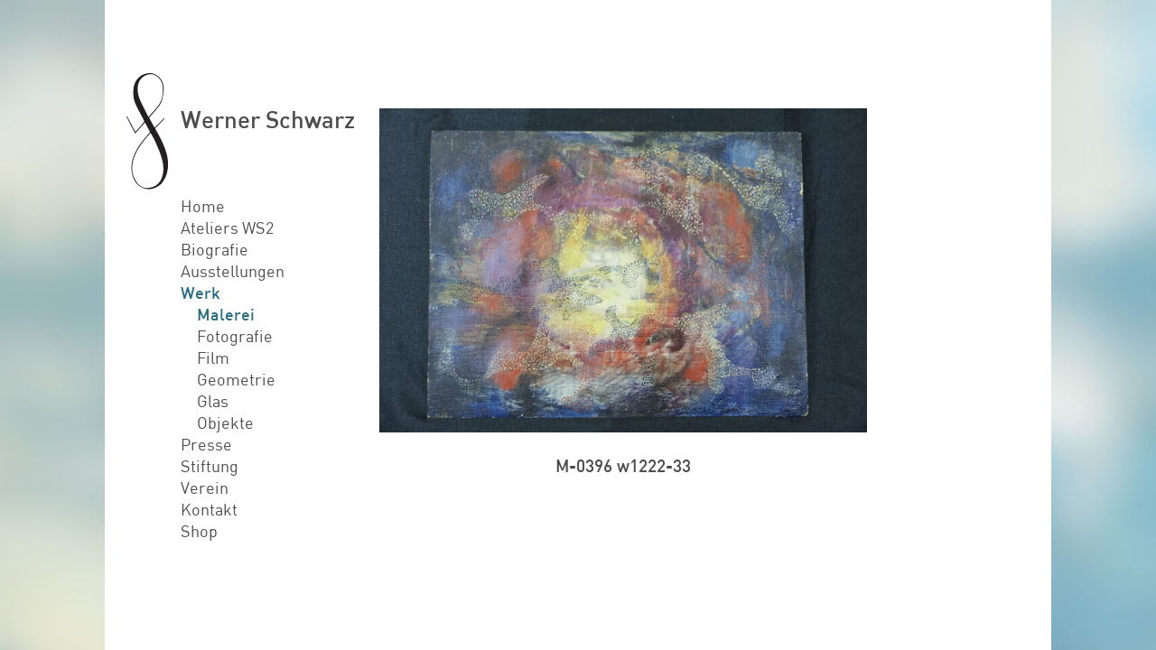

--- FILE ---
content_type: text/html; charset=UTF-8
request_url: https://www.wernerschwarz.ch/werke/malerei/w1222-33
body_size: 3532
content:
<!DOCTYPE html>
<html lang="de-CH">
<!--
Webdevelopement by outline4.ch

      .@@@@@.   .@@@@@.
      @@@@@@@:.:@@@@@@@
      @@@@:':@@@:':@@@@
      '@@@:  '@'  :@@@'
       '@@@.  '  .@@@'
        '@@@.   .@@@'
         '@@@. .@@@'
           "@@.@@"
            "@@@"
             '@'
              '
-->
<head>
					<meta name="viewport" content="width=device-width, initial-scale=1, maximum-scale=1">
	<link rel="home" href="https://www.wernerschwarz.ch/" />

	<link rel="apple-touch-icon" sizes="180x180" href="/apple-touch-icon.png">
	<link rel="icon" type="image/png" sizes="32x32" href="/favicon-32x32.png">
	<link rel="icon" type="image/png" sizes="16x16" href="/favicon-16x16.png">
	<link rel="manifest" href="/site.webmanifest">
	<link rel="mask-icon" href="/safari-pinned-tab.svg" color="#5bbad5">
	<meta name="msapplication-TileColor" content="#2d89ef">
	<meta name="theme-color" content="#ffffff">

				
	<!-- injected Css Files or Styles should go here -->
 	<title>Stiftung Werner Schwarz | M-0396 W1222-33</title><meta name="generator" content="SEOmatic">
<meta name="description" content="Webseite der Stiftung Werner Schwarz.
Künstler aus Köniz Schweiz. Malerei, Glaskunst, Fotografie, Film">
<meta name="referrer" content="no-referrer-when-downgrade">
<meta name="robots" content="all">
<meta content="de_CH" property="og:locale">
<meta content="Stiftung Werner Schwarz" property="og:site_name">
<meta content="website" property="og:type">
<meta content="https://www.wernerschwarz.ch/werke/malerei/w1222-33" property="og:url">
<meta content="M-0396 W1222-33" property="og:title">
<meta content="Webseite der Stiftung Werner Schwarz.
Künstler aus Köniz Schweiz. Malerei, Glaskunst, Fotografie, Film" property="og:description">
<meta content="Stiftung Werner Schwarz" property="og:image:alt">
<meta name="twitter:card" content="summary_large_image">
<meta name="twitter:creator" content="@">
<meta name="twitter:title" content="M-0396 W1222-33">
<meta name="twitter:description" content="Webseite der Stiftung Werner Schwarz.
Künstler aus Köniz Schweiz. Malerei, Glaskunst, Fotografie, Film">
<meta name="twitter:image:alt" content="Stiftung Werner Schwarz">
<link href="https://www.wernerschwarz.ch/werke/malerei/w1222-33" rel="canonical">
<link href="https://www.wernerschwarz.ch" rel="home">
<link type="text/plain" href="https://www.wernerschwarz.ch/humans.txt" rel="author">
 	 	<!-- Colorbox -->
<link type="text/css" media="screen" rel="stylesheet" href="/assets/javascripts/colorbox/colorbox.css" />
<!--
	sidr
	(minimum styles necessairy)
-->
<link rel="stylesheet" media="screen" href="/assets/javascripts/sidr/stylesheets/jquery.sidr.custom.css?v=1.0">

	<!-- USER styles -->
	<link rel="stylesheet" media="screen" href="/assets/scss/styles.css?v=2.8" />
	<!-- Print styles -->
	<link rel="stylesheet" media="print" href="/assets/scss/print.css?v=2.8" />

</head>
<body id="werke" class="de-CH">

<div id="page_wrapper" class="page_width">

	<div id="print_header">
		<div id="print_logo"><img src="/assets/images/wernerschwarz-logo.svg" alt="Logo Stiftung Werner Schwarz | Bern Schweiz" /></div>
		<div id="print_claim">
			<p>
				<b>Stiftung Werner Schwarz</b><br />
				Fuchsweg 15<br />
				3097 Liebefeld<br /><br />
				stiftung@wernerschwarz.ch
			</p>

		</div>
	</div>
	<div id="mobile_header">

		<div id="mobile_claim">
			<p class="claim"><a href="/">Werner Schwarz</a></p>
		</div>

		<div id="hamburger_container">
			<a id="hamburger"></a>
		</div>

		<div id="mobile_nav">
			<ul>
									<li>
						<a class="main_nav_item
																					"
							href="https://www.wernerschwarz.ch/"
						>
							Home
						</a>
						
																	</li>
									<li>
						<a class="main_nav_item
																					"
							href="https://www.wernerschwarz.ch/ateliers-wernerschwarz"
						>
							Ateliers WS2
						</a>
						
																			<ul>
													<li>
						<a class="main_nav_item
																					"
							href="https://www.wernerschwarz.ch/ateliers-wernerschwarz/ausgangslage"
						>
							Ausgangslage
						</a>
						
																	</li>
									<li>
						<a class="main_nav_item
																					"
							href="https://www.wernerschwarz.ch/ateliers-wernerschwarz/vision"
						>
							Vision
						</a>
						
																	</li>
									<li>
						<a class="main_nav_item
																					"
							href="https://www.wernerschwarz.ch/ateliers-wernerschwarz/mitarbeit"
						>
							Mitarbeit
						</a>
						
																	</li>
									<li>
						<a class="main_nav_item
																					"
							href="https://www.wernerschwarz.ch/ateliers-wernerschwarz/spenden"
						>
							Spenden
						</a>
						
																	</li>
											</ul>
											</li>
									<li>
						<a class="main_nav_item
																					"
							href="https://www.wernerschwarz.ch/biografie"
						>
							Biografie
						</a>
						
																	</li>
									<li>
						<a class="main_nav_item
																					"
							href="https://www.wernerschwarz.ch/ausstellungen"
						>
							Ausstellungen
						</a>
						
																	</li>
									<li>
						<a class="main_nav_item
							 here														"
							href="https://www.wernerschwarz.ch/werke"
						>
							Werk
						</a>
						
																			<ul>
													<li>
						<a class="main_nav_item
							 here														"
							href="https://www.wernerschwarz.ch/werke/malerei"
						>
							Malerei
						</a>
						
																	</li>
									<li>
						<a class="main_nav_item
							 here														"
							href="https://www.wernerschwarz.ch/werke/fotografie"
						>
							Fotografie
						</a>
						
																	</li>
									<li>
						<a class="main_nav_item
							 here														"
							href="https://www.wernerschwarz.ch/werke/film"
						>
							Film
						</a>
						
																	</li>
									<li>
						<a class="main_nav_item
							 here														"
							href="https://www.wernerschwarz.ch/werke/geometrie"
						>
							Geometrie
						</a>
						
																	</li>
									<li>
						<a class="main_nav_item
							 here														"
							href="https://www.wernerschwarz.ch/werke/glas"
						>
							Glas
						</a>
						
																	</li>
									<li>
						<a class="main_nav_item
							 here														"
							href="https://www.wernerschwarz.ch/werke/objekte"
						>
							Objekte
						</a>
						
																	</li>
											</ul>
											</li>
									<li>
						<a class="main_nav_item
																					"
							href="https://www.wernerschwarz.ch/presse"
						>
							Presse
						</a>
						
																	</li>
									<li>
						<a class="main_nav_item
																					"
							href="https://www.wernerschwarz.ch/stiftung"
						>
							Stiftung
						</a>
						
																	</li>
									<li>
						<a class="main_nav_item
																					"
							href="https://www.wernerschwarz.ch/verein"
						>
							Verein
						</a>
						
																	</li>
									<li>
						<a class="main_nav_item
																					"
							href="https://www.wernerschwarz.ch/kontakt"
						>
							Kontakt
						</a>
						
																	</li>
									<li>
						<a class="main_nav_item
																					"
							href="https://www.wernerschwarz.ch/shop"
						>
							Shop
						</a>
						
																	</li>
							</ul>
		</div>
	</div>
		<div id="logo_container">
		<!--
			logo
		-->
		<div id="logo_fixed">
			<div id="logo">
				<a href="https://www.wernerschwarz.ch/"><img src="/assets/images/wernerschwarz-logo.svg" width="48" height="134" alt="Logo Stiftung Werner Schwarz | Bern Schweiz" /></a>
			</div>
		</div>
	</div>
	<div id="main_nav_container">
		<div id="main_nav_fixed">
			<p class="claim"><a href="/">Werner Schwarz</a></p>
			<!--

				main navigation

			-->
			<div id="main_nav">
			<nav id="mobile_main_nav">
				<ul>
											<li>
							<a class="main_nav_item" href="https://www.wernerschwarz.ch/">Home</a>
													</li>
											<li>
							<a class="main_nav_item" href="https://www.wernerschwarz.ch/ateliers-wernerschwarz">Ateliers WS2</a>
															<ul>
															<li>
							<a class="main_nav_item" href="https://www.wernerschwarz.ch/ateliers-wernerschwarz/ausgangslage">Ausgangslage</a>
													</li>
											<li>
							<a class="main_nav_item" href="https://www.wernerschwarz.ch/ateliers-wernerschwarz/vision">Vision</a>
													</li>
											<li>
							<a class="main_nav_item" href="https://www.wernerschwarz.ch/ateliers-wernerschwarz/mitarbeit">Mitarbeit</a>
													</li>
											<li>
							<a class="main_nav_item" href="https://www.wernerschwarz.ch/ateliers-wernerschwarz/spenden">Spenden</a>
													</li>
													</ul>
													</li>
											<li>
							<a class="main_nav_item" href="https://www.wernerschwarz.ch/biografie">Biografie</a>
													</li>
											<li>
							<a class="main_nav_item" href="https://www.wernerschwarz.ch/ausstellungen">Ausstellungen</a>
													</li>
											<li>
							<a class="main_nav_item here" href="https://www.wernerschwarz.ch/werke">Werk</a>
															<ul>
															<li>
							<a class="main_nav_item here" href="https://www.wernerschwarz.ch/werke/malerei">Malerei</a>
													</li>
											<li>
							<a class="main_nav_item" href="https://www.wernerschwarz.ch/werke/fotografie">Fotografie</a>
													</li>
											<li>
							<a class="main_nav_item" href="https://www.wernerschwarz.ch/werke/film">Film</a>
													</li>
											<li>
							<a class="main_nav_item" href="https://www.wernerschwarz.ch/werke/geometrie">Geometrie</a>
													</li>
											<li>
							<a class="main_nav_item" href="https://www.wernerschwarz.ch/werke/glas">Glas</a>
													</li>
											<li>
							<a class="main_nav_item" href="https://www.wernerschwarz.ch/werke/objekte">Objekte</a>
													</li>
													</ul>
													</li>
											<li>
							<a class="main_nav_item" href="https://www.wernerschwarz.ch/presse">Presse</a>
													</li>
											<li>
							<a class="main_nav_item" href="https://www.wernerschwarz.ch/stiftung">Stiftung</a>
													</li>
											<li>
							<a class="main_nav_item" href="https://www.wernerschwarz.ch/verein">Verein</a>
													</li>
											<li>
							<a class="main_nav_item" href="https://www.wernerschwarz.ch/kontakt">Kontakt</a>
													</li>
											<li>
							<a class="main_nav_item" href="https://www.wernerschwarz.ch/shop">Shop</a>
													</li>
									</ul>
			</nav>
			</div>
		</div>
	</div>
	<div id="content_container">
								
	<div id="objekt_entry">
																											<figure class="margin_btm">
												<img src="https://www.wernerschwarz.ch/dokumente/bilder/Objekte/w1222-33/_720xAUTO_crop_center-center_none/20168/M-0396-1.jpg" class="img_full_width img-3-4" width="720" height="479" alt="M 0396 1 Stiftung Werner Schwarz | Bern Schweiz" />
									</figure>
									 <div class="description_container">
			<div class="prev_entry">
									&nbsp;
							</div>
			<div class="entry_description main_format">
				<h1>M-0396 w1222-33</h1>
				
			</div>
			<div class="next_entry">
									&nbsp;
							</div>
		</div>
								

				
					</div>
	</div>

</div><!-- end #content_container -->


<!-- jQuery -->
<script src="/assets/javascripts/jquery-2.2.4.min.js"></script>
<!-- Sticky -->
<script src="/assets/javascripts/sticky/jquery.sticky.js"></script>
<!-- Colorbox -->
<script src="/assets/javascripts/colorbox/jquery.colorbox-min.js"></script>
<!-- Validate Forms -->
<script src="/assets/javascripts/validate/jquery.validate.min.js"></script>
<!-- Collapser -->
<script src="/assets/javascripts/collapse/jquery.collapse.js"></script>
<script src="/assets/javascripts/collapse/jquery.collapse_storage.js"></script>

<script>
	$(document).ready(function(){

		// Open external links in new window
		$('a')
		.filter('[href^="http"], [href^="//"]')
		.not('[href*="' + window.location.host + '"]')
		.attr('rel', 'noopener noreferrer')
		.attr('target', '_blank');

		// MOBILE NAVIGATION
		$("#hamburger").click(function () {
			$("#mobile_nav, #hamburger, #page_wrapper").toggleClass("open");
		});

				
		//assign the ColorBox event to elements
		$(".modalbox_edit").colorbox({ overlayClose:false, opacity:0.5, width:"90%", height:"90%", iframe:true, close:"Schliessen und Neuladen", onClosed:function(){location.reload();}});
		$(".modalbox_zoom").colorbox({ opacity:0.5, maxWidth:"90%", maxHeight:"90%", scalePhotos: true, close:"Schliessen"});
		$(".modalbox_popup").colorbox({ opacity:0.5, width:"100%", height:"85%", iframe:true, close:"Schliessen"});
		$("a.album").colorbox({slideshow:true, rel:"album", slideshowAuto:false, maxWidth:"90%", maxHeight:"90%", scalePhotos: true, current:"{current}/{total}", close:"Schliessen", slideshowStop:"Stop", slideshowStart:"Start", slideshowSpeed:5000, previous:"&larr;", next:"&rarr;"});
		$("a[rel^='slideshow']").colorbox({slideshow:true, slideshowAuto:false, maxWidth:"95%", maxHeight:"95%", scalePhotos: true, current:"{current}/{total}", close:"Schliessen", slideshowStop:"Stop", slideshowStart:"Start", slideshowSpeed:4000, previous:"&larr;", next:"&rarr;"});

	});

</script>
<!-- injected Js Files or Code should go here -->
<script type="application/ld+json">{"@context":"http://schema.org","@graph":[{"@type":"WebPage","author":{"@id":"https://www.wernerschwarz.ch#identity"},"copyrightHolder":{"@id":"https://www.wernerschwarz.ch#identity"},"copyrightYear":"2021","creator":{"@id":"https://outline4.ch/#creator"},"dateCreated":"2021-12-13T09:47:37+01:00","dateModified":"2021-12-13T09:51:11+01:00","datePublished":"2021-12-13T09:51:00+01:00","description":"Webseite der Stiftung Werner Schwarz.\r\nKünstler aus Köniz Schweiz. Malerei, Glaskunst, Fotografie, Film","headline":"M-0396 W1222-33","inLanguage":"de-ch","mainEntityOfPage":"https://www.wernerschwarz.ch/werke/malerei/w1222-33","name":"M-0396 W1222-33","publisher":{"@id":"https://outline4.ch/#creator"},"url":"https://www.wernerschwarz.ch/werke/malerei/w1222-33"},{"@id":"https://www.wernerschwarz.ch#identity","@type":"DataCatalog","description":"Die Stiftung Werner Schwarz wurde nach dem Tod des Künstlers im Jahre 1994 gegründet. Ihr Zweck ist es, das künstlerische Schaffen und das Gedankengut von Werner Schwarz zu erhalten und bekannt zu machen.\n\nDie Sammlung der Stiftung umfasst das Hauptwerk des Künstlers an Gemälden, Ölkreidezeichnungen, Glasarbeiten, Zeichnungen, Filmen, Modellen zu seiner Form-Raum-Farbe-Theorie u.a.","image":{"@type":"ImageObject","height":"976","url":"https://www.wernerschwarz.ch/dokumente/bilder/SEO/ws_movie_web_2018-690.jpg","width":"690"},"inLanguage":"de-ch","name":"Stiftung Werner Schwarz","url":"https://www.wernerschwarz.ch"},{"@id":"https://outline4.ch/#creator","@type":"ProfessionalService","address":{"@type":"PostalAddress","addressCountry":"CH","addressLocality":"Bern","addressRegion":"BE","postalCode":"3011","streetAddress":"Mattenenge 4"},"alternateName":"Stefan Arnold","description":"Unser Webdesign Team aus Bern (Schweiz) erstellt schöne, benutzerfreundliche, responsive Webseiten","email":"info@outline4.ch","geo":{"@type":"GeoCoordinates","latitude":"46.9491474","longitude":"7.4576752"},"image":{"@type":"ImageObject","height":"2424","url":"https://www.wernerschwarz.ch/dokumente/bilder/SEO/outline4-office.jpg","width":"7632"},"logo":{"@type":"ImageObject","height":"60","url":"https://www.wernerschwarz.ch/dokumente/bilder/SEO/_600x60_fit_center-center_82_none/13467/outline4-office.png?mtime=1723573838","width":"189"},"name":"outline4","priceRange":"$$","telephone":"+41 31 311 81 91","url":"https://outline4.ch"},{"@type":"BreadcrumbList","description":"Breadcrumbs list","itemListElement":[{"@type":"ListItem","item":"https://www.wernerschwarz.ch","name":"Home","position":1},{"@type":"ListItem","item":"https://www.wernerschwarz.ch/werke","name":"Werk","position":2},{"@type":"ListItem","item":"https://www.wernerschwarz.ch/werke/malerei","name":"Malerei","position":3},{"@type":"ListItem","item":"https://www.wernerschwarz.ch/werke/malerei/w1222-33","name":"M-0396 W1222-33","position":4}],"name":"Breadcrumbs"}]}</script>

</body>
</html>


--- FILE ---
content_type: text/css
request_url: https://www.wernerschwarz.ch/assets/javascripts/sidr/stylesheets/jquery.sidr.custom.css?v=1.0
body_size: -61
content:
.sidr {
  display: block;
  position: fixed;
  top: 0;
  height: 100%;
  z-index: 999999;
  width: 100%;
  overflow-x: hidden;
  overflow-y: auto;
  background: rgba(248, 248, 248, 0.98);
  color: #333;
  border-right: 1px solid black;
/*   box-shadow: 10px 0 -2px 5px #ebebeb inset; */
  padding: 20px;
}

.sidr .sidr-inner {

}

.sidr.right {
  left: auto;
  right: -100%;
}

.sidr.left {
  left: -100%;
  right: auto;
}



--- FILE ---
content_type: text/css
request_url: https://www.wernerschwarz.ch/assets/scss/styles.css?v=2.8
body_size: 7129
content:
@charset "UTF-8";
/*********************************************************************************************************************

											STYLES BY:


____________________________________________/\\\\\\__________________________________________________/\\\____
 ___________________________________________\////\\\________________________________________________/\\\\\____
  _________________________________/\\\_________\/\\\_____/\\\_____________________________________/\\\/\\\____
   _____/\\\\\_____/\\\____/\\\__/\\\\\\\\\\\____\/\\\____\///___/\\/\\\\\\_______/\\\\\\\\_______/\\\/\/\\\____
    ___/\\\///\\\__\/\\\___\/\\\_\////\\\////_____\/\\\_____/\\\_\/\\\////\\\____/\\\/////\\\____/\\\/__\/\\\____
     __/\\\__\//\\\_\/\\\___\/\\\____\/\\\_________\/\\\____\/\\\_\/\\\__\//\\\__/\\\\\\\\\\\___/\\\\\\\\\\\\\\\\_
      _\//\\\__/\\\__\/\\\___\/\\\____\/\\\_/\\_____\/\\\____\/\\\_\/\\\___\/\\\_\//\\///////___\///////////\\\//__
       __\///\\\\\/___\//\\\\\\\\\_____\//\\\\\____/\\\\\\\\\_\/\\\_\/\\\___\/\\\__\//\\\\\\\\\\___________\/\\\____
        ____\/////______\/////////_______\/////____\/////////__\///__\///____\///____\//////////____________\///_____



**************************************************************************************************************************************/
/*!
Pure v0.6.0
Copyright 2014 Yahoo! Inc. All rights reserved.
Licensed under the BSD License.
https://github.com/yahoo/pure/blob/master/LICENSE.md
*/
/*!
normalize.css v^3.0 | MIT License | git.io/normalize
Copyright (c) Nicolas Gallagher and Jonathan Neal
*/
/*! normalize.css v3.0.2 | MIT License | git.io/normalize */
/**
 * 1. Set default font family to sans-serif.
 * 2. Prevent iOS text size adjust after orientation change, without disabling
 *    user zoom.
 */
html {
  -ms-text-size-adjust: 100%; /* 2 */
  -webkit-text-size-adjust: 100%; /* 2 */
}

/**
 * Remove default margin.
 */
*, *:before, *:after {
  -moz-box-sizing: border-box; /* Firefox 1, probably can drop this */
  -webkit-box-sizing: border-box; /* Safari 3-4, also probably droppable */
  box-sizing: border-box; /* Everything else */
  margin: 0;
  padding: 0;
}

/* HTML5 display definitions
   ========================================================================== */
/**
 * Correct `block` display not defined for any HTML5 element in IE 8/9.
 * Correct `block` display not defined for `details` or `summary` in IE 10/11
 * and Firefox.
 * Correct `block` display not defined for `main` in IE 11.
 */
article,
aside,
details,
figcaption,
figure,
footer,
header,
hgroup,
main,
menu,
nav,
section,
summary {
  display: block;
}

/**
 * 1. Correct `inline-block` display not defined in IE 8/9.
 * 2. Normalize vertical alignment of `progress` in Chrome, Firefox, and Opera.
 */
audio,
canvas,
progress,
video {
  display: inline-block; /* 1 */
  vertical-align: baseline; /* 2 */
}

/**
 * Prevent modern browsers from displaying `audio` without controls.
 * Remove excess height in iOS 5 devices.
 */
audio:not([controls]) {
  display: none;
  height: 0;
}

/**
 * Address `[hidden]` styling not present in IE 8/9/10.
 * Hide the `template` element in IE 8/9/11, Safari, and Firefox < 22.
 */
[hidden],
template {
  display: none;
}

/* Links
   ========================================================================== */
/**
 * Remove the gray background color from active links in IE 10.
 */
a {
  background-color: transparent;
}

/**
 * Improve readability when focused and also mouse hovered in all browsers.
 */
a:active,
a:hover {
  outline: 0;
}

/* Text-level semantics
   ========================================================================== */
/**
 * Address styling not present in IE 8/9/10/11, Safari, and Chrome.
 */
abbr[title] {
  border-bottom: 1px dotted;
}

/**
 * Address style set to `bolder` in Firefox 4+, Safari, and Chrome.
 */
b,
strong {
  font-weight: bold;
}

/**
 * Address styling not present in Safari and Chrome.
 */
dfn {
  font-style: italic;
}

/**
 * Address styling not present in IE 8/9.
 */
mark {
  background: #ff0;
  color: #000;
}

/**
 * Address inconsistent and variable font size in all browsers.
 */
small {
  font-size: 80%;
}

/**
 * Prevent `sub` and `sup` affecting `line-height` in all browsers.
 */
sub,
sup {
  font-size: 75%;
  line-height: 0;
  position: relative;
  vertical-align: baseline;
}

sup {
  top: -0.5em;
}

sub {
  bottom: -0.25em;
}

/* Embedded content
   ========================================================================== */
/**
 * Remove border when inside `a` element in IE 8/9/10.
 */
img {
  border: 0;
}

/**
 * Correct overflow not hidden in IE 9/10/11.
 */
svg:not(:root) {
  overflow: hidden;
}

/* Grouping content
   ========================================================================== */
/**
 * Address differences between Firefox and other browsers.
 */
hr {
  -moz-box-sizing: content-box;
  box-sizing: content-box;
  height: 0;
}

/**
 * Contain overflow in all browsers.
 */
pre {
  overflow: auto;
}

/**
 * Address odd `em`-unit font size rendering in all browsers.
 */
code,
kbd,
pre,
samp {
  font-family: monospace, monospace;
  font-size: 1em;
}

/* Forms
   ========================================================================== */
/**
 * Known limitation: by default, Chrome and Safari on OS X allow very limited
 * styling of `select`, unless a `border` property is set.
 */
/**
 * 1. Correct color not being inherited.
 *    Known issue: affects color of disabled elements.
 * 2. Correct font properties not being inherited.
 * 3. Address margins set differently in Firefox 4+, Safari, and Chrome.
 */
button,
input,
optgroup,
select,
textarea {
  /* color: inherit;  1 */
  /* font: inherit;  2 */
  /* margin: 0;  3 */
}

/**
 * Address `overflow` set to `hidden` in IE 8/9/10/11.
 */
button {
  overflow: visible;
}

/**
 * Address inconsistent `text-transform` inheritance for `button` and `select`.
 * All other form control elements do not inherit `text-transform` values.
 * Correct `button` style inheritance in Firefox, IE 8/9/10/11, and Opera.
 * Correct `select` style inheritance in Firefox.
 */
button,
select {
  text-transform: none;
}

/**
 * 1. Avoid the WebKit bug in Android 4.0.* where (2) destroys native `audio`
 *    and `video` controls.
 * 2. Correct inability to style clickable `input` types in iOS.
 * 3. Improve usability and consistency of cursor style between image-type
 *    `input` and others.
 */
button,
html input[type=button],
input[type=reset],
input[type=submit] {
  /* -webkit-appearance: button;  2 */
  cursor: pointer; /* 3 */
}

/**
 * Re-set default cursor for disabled elements.
 */
button[disabled],
html input[disabled] {
  cursor: default;
}

/**
 * Remove inner padding and border in Firefox 4+.
 */
button::-moz-focus-inner,
input::-moz-focus-inner {
  border: 0;
  padding: 0;
}

/**
 * Address Firefox 4+ setting `line-height` on `input` using `!important` in
 * the UA stylesheet.
 */
input {
  line-height: normal;
}

/**
 * It's recommended that you don't attempt to style these elements.
 * Firefox's implementation doesn't respect box-sizing, padding, or width.
 *
 * 1. Address box sizing set to `content-box` in IE 8/9/10.
 * 2. Remove excess padding in IE 8/9/10.
 */
input[type=checkbox],
input[type=radio] {
  box-sizing: border-box; /* 1 */
  padding: 0; /* 2 */
}

/**
 * Fix the cursor style for Chrome's increment/decrement buttons. For certain
 * `font-size` values of the `input`, it causes the cursor style of the
 * decrement button to change from `default` to `text`.
 */
input[type=number]::-webkit-inner-spin-button,
input[type=number]::-webkit-outer-spin-button {
  height: auto;
}

/**
 * 1. Address `appearance` set to `searchfield` in Safari and Chrome.
 * 2. Address `box-sizing` set to `border-box` in Safari and Chrome
 *    (include `-moz` to future-proof).
 */
input[type=search] {
  -webkit-appearance: textfield; /* 1 */
  -moz-box-sizing: content-box;
  -webkit-box-sizing: content-box; /* 2 */
  box-sizing: content-box;
}

/**
 * Remove inner padding and search cancel button in Safari and Chrome on OS X.
 * Safari (but not Chrome) clips the cancel button when the search input has
 * padding (and `textfield` appearance).
 */
input[type=search]::-webkit-search-cancel-button,
input[type=search]::-webkit-search-decoration {
  -webkit-appearance: none;
}

/**
 * 1. Correct `color` not being inherited in IE 8/9/10/11.
 * 2. Remove padding so people aren't caught out if they zero out fieldsets.
 */
legend {
  border: 0; /* 1 */
  padding: 0; /* 2 */
}

/**
 * Remove default vertical scrollbar in IE 8/9/10/11.
 */
textarea {
  overflow: auto;
}

/**
 * Don't inherit the `font-weight` (applied by a rule above).
 * NOTE: the default cannot safely be changed in Chrome and Safari on OS X.
 */
optgroup {
  font-weight: bold;
}

/* Tables
   ========================================================================== */
/**
 * Remove most spacing between table cells.
 */
table {
  border-collapse: collapse;
  border-spacing: 0;
}

td,
th {
  padding: 0;
  vertical-align: top;
}

/*csslint important:false*/
/* ==========================================================================
   Pure Base Extras
   ========================================================================== */
/**
 * Extra rules that Pure adds on top of Normalize.css
 */
/**
 * Always hide an element when it has the `hidden` HTML attribute.
 */
.hidden,
[hidden] {
  display: none !important;
}

nav h1 {
  display: none;
} /* Being friendly to newsreaders */
html, body {
  height: 100%;
  width: 100%;
}

@font-face {
  font-family: "DIN-Medium";
  src: url("/assets/fonts/DINM____.woff2") format("woff2"), url("/assets/fonts/DINM____.woff") format("woff"), url("/assets/fonts/DINM____.otf") format("opentype");
  font-style: normal;
  font-weight: 400;
}
@font-face {
  font-family: "DIN-Regular";
  src: url("/assets/fonts/DINR____.woff2") format("woff2"), url("/assets/fonts/DINR____.woff") format("woff"), url("/assets/fonts/DINR____.otf") format("opentype");
  font-style: normal;
  font-weight: 400;
}
button, input[type=submit] {
  -webkit-appearance: none;
  -moz-appearance: none;
  appearance: none;
  background: none;
  border: none;
  background: #4d4d4d;
  color: #fff;
  font-family: "DIN-Regular", sans-serif;
  font-size: 18px;
  line-height: 24px;
  padding: 12px;
  border-radius: 0px;
}
button.fluid, input[type=submit].fluid {
  width: 100%;
}
button.gray, input[type=submit].gray {
  background: gray;
}

.button, a.button, a:hover.button {
  -webkit-appearance: none;
  -moz-appearance: none;
  appearance: none;
  border: none;
  box-shadow: none;
  text-decoration: none;
  display: inline-block;
  text-align: center;
  background: #4d4d4d;
  color: #fff;
  font-family: "DIN-Regular", sans-serif;
  font-size: 18px;
  line-height: 24px;
  padding: 12px;
  border-radius: 0px;
}
.button.fluid, a.button.fluid, a:hover.button.fluid {
  width: 100%;
}
.button.gray, a.button.gray, a:hover.button.gray {
  background: gray;
}
.button.small, a.button.small, a:hover.button.small {
  font-size: 18px;
  line-height: 24px;
  padding: 12.5px;
}
.button i.back_icon, a.button i.back_icon, a:hover.button i.back_icon {
  background: url(/assets/images/icons/back.svg) no-repeat left center #4d4d4d;
}
.button i.next_icon, a.button i.next_icon, a:hover.button i.next_icon {
  display: inline-block;
  background: url(/assets/images/icons/next.svg) no-repeat right center #4d4d4d;
}

.back_icon {
  background: url(/assets/images/icons/back.svg) no-repeat left center transparent;
  background-size: 16px 19px;
  padding-left: 25px;
  text-decoration: none;
  border-bottom: none;
}
.back_icon:hover {
  text-decoration: underline;
}
.back_icon.green {
  color: #35AC6E;
  background-image: url(/assets/images/icons/back-green.svg);
}

.forward_icon, .next_icon {
  display: inline-block;
  background: url(/assets/images/icons/next.svg) no-repeat right center transparent;
  background-size: 16px 19px;
  padding-right: 25px;
  text-decoration: none;
  border-bottom: none;
}
.forward_icon:hover, .next_icon:hover {
  text-decoration: underline;
}
.forward_icon.green, .next_icon.green {
  color: #35AC6E;
  background-image: url(/assets/images/icons/next-green.svg);
}

input[type=file]:focus,
input[type=radio]:focus,
input[type=checkbox]:focus {
  outline: 0;
  border-color: #4d4d4d;
}

input[type=checkbox],
input[type=radio] {
  margin-right: 9px;
  display: inline-block;
}

input[type=checkbox] {
  -webkit-appearance: none;
  -moz-appearance: none;
  appearance: none;
  border: 1px solid #4d4d4d;
  background: #fff;
  border-collapse: collapse;
  box-shadow: none;
  vertical-align: middle;
  width: 22px;
  height: 22px;
  position: relative;
  top: -1px;
}

input[type=checkbox]:checked {
  border-color: #000;
}

input[type=checkbox]:disabled {
  background: #f4f4f2;
}

input[type=checkbox]:checked:after {
  position: absolute;
  left: 2px;
  top: 2px;
  width: 18px;
  height: 18px;
  content: url(/assets/images/icons/checkbox-inner.svg);
}

input[type=text],
input[type=email],
input[type=number],
input[type=tel],
input[type=password],
textarea,
select {
  position: relative;
  width: 100%;
  -webkit-appearance: none;
  -moz-appearance: none;
  appearance: none;
  background: #fff;
  color: #4d4d4d;
  border: 1px solid #727171;
  border-radius: 0px;
  padding: 12px;
  font-family: "DIN-Regular", sans-serif;
  font-size: 18px;
  line-height: 24px;
}

input[type=number]::-webkit-inner-spin-button,
input[type=number]::-webkit-outer-spin-button {
  -webkit-appearance: none;
  margin: 0;
}

input[type=number] {
  -moz-appearance: textfield;
}

select {
  padding-top: 7px;
  padding-bottom: 8px;
  padding-right: 40px;
  min-width: 110px;
  background: url(/assets/images/icons/down-arrow.svg) no-repeat calc(100% - 10px) center #fff;
  background-size: 18px;
  margin-bottom: 24px;
}

input[type=search] {
  -webkit-appearance: none;
  -moz-appearance: none;
  appearance: none;
  background: #fff;
  color: #4d4d4d;
  border: 1px solid #727171;
  border-radius: 0px;
  padding-top: 7px;
  padding-bottom: 7px;
  padding-left: 42px;
  background: url(/assets/images/icons/Search-icon.svg) no-repeat 5px center #fff;
  background-size: 30px 25px;
  font-family: "DIN-Regular", sans-serif;
  font-size: 17px;
  line-height: 23px;
}

.segment {
  margin-bottom: 72px;
}

.field, .fields {
  position: relative;
  margin-bottom: 24px;
}

.input {
  margin-bottom: 24px;
  position: relative;
}

.small input[type=text],
.small input[type=email],
.small input[type=number],
.small input[type=tel],
.small input[type=password],
.small textarea,
.small select {
  padding: 0 6px;
}

body {
  font-size: 18px;
  line-height: 24px;
  font-family: "DIN-Regular", sans-serif;
  font-weight: normal;
  color: #4d4d4d;
  background: #fff;
  text-rendering: optimizeLegibility;
  -webkit-font-smoothing: antialiased;
  -moz-osx-font-smoothing: grayscale;
  overflow: auto;
  background-image: url(/assets/images/hg-1600.jpg);
  background-size: cover;
  background-attachment: fixed;
}
@media only screen and (max-width: 900px) {
  body {
    background-image: none;
  }
}

h1, h2, h3, h4, .h1, .h2, .h3, .h4 {
  font-family: "DIN-Medium", sans-serif;
  font-style: normal;
  font-variant: normal;
  font-weight: normal;
  color: #4d4d4d;
}

h1, .h1 {
  font-size: 19px;
  line-height: 25px;
}

h2, .h2 {
  font-size: 19px;
  line-height: 25px;
}

h3, .h3 {
  font-size: 19px;
  line-height: 25px;
}

h4, .h4 {
  font-size: 19px;
  line-height: 25px;
}

.small {
  font-size: 15px;
  line-height: 18px;
}

.main_format img {
  display: block;
  vertical-align: bottom;
}
.main_format p, .main_format figure, .main_format iframe, .main_format ul {
  margin-bottom: 24px;
}
.main_format li {
  margin-left: 18px;
  list-style-position: inside;
}
.main_format figcaption {
  margin-top: 6px;
  font-size: 15px;
  line-height: 18px;
}
.main_format ul {
  list-style-type: none;
}
.main_format ul li:before {
  content: "—";
  position: absolute;
  margin-left: -20px;
}
.main_format th {
  text-align: left;
  font-weight: normal;
  font-family: "DIN-Medium", sans-serif;
}
.main_format p.errors {
  margin-bottom: 0;
}
.main_format table {
  width: 100%;
}
.main_format td, .main_format th {
  padding-right: 10px;
}
.main_format td:last-child, .main_format th:last-child {
  padding-right: 0;
}
.main_format blockquote {
  margin-bottom: 24px;
}
.main_format blockquote p {
  font-family: Times, serif;
  font-size: 21px;
  line-height: 25px;
  font-style: italic;
  margin-bottom: 0;
}
.main_format blockquote cite {
  font-style: normal;
}
.main_format dt {
  font-family: "DIN-Medium", sans-serif;
}
.main_format dd, .main_format dl {
  margin-bottom: 24px;
}

hr {
  background-color: #000;
  border-width: 0;
  color: #000;
  height: 1px;
  line-height: 0;
  margin-bottom: 24px;
  margin-top: 24px;
  text-align: center;
  width: 100%;
}
hr::after {
  clear: both;
  content: "";
  display: table;
}

a, .link {
  color: inherit;
  text-decoration: none;
  border-bottom: none;
}

/* Image links remove the Magic border below images (another method would be to make images display as block) */
a img, a:hover img {
  border: none;
  text-decoration: none;
  vertical-align: bottom;
}

a.login_icon {
  background: url(/assets/images/icons/Login-weiss.svg) no-repeat left center transparent;
  background-size: 24px 24px;
  padding-left: 25px;
}

b, strong {
  font-family: "DIN-Medium", sans-serif;
  font-weight: normal;
}

#wrapper {
  position: relative;
  width: 100%;
}

.page_width {
  position: relative;
  width: 100%;
  max-width: 1048px; /* 720px + 40px */
  margin-left: auto;
  margin-right: auto;
  padding-right: 24px;
  padding-left: 24px;
}

.grid {
  display: flex;
  flex-flow: row wrap;
  justify-content: flex-start;
  align-items: stretch;
  width: calc(100% + 22px);
  margin-left: -11px;
}
@media only screen and (max-width: 500px) {
  .grid {
    width: 100%;
    margin-left: 0;
  }
}

[class*=col-] {
  margin-bottom: 24px;
  padding-left: 11px;
  padding-right: 11px;
}
@media only screen and (max-width: 500px) {
  [class*=col-] {
    padding-left: 0px;
    padding-right: 0px;
  }
}

.col-1-1 {
  width: 100%;
}

.col-1-2 {
  width: 50%;
}
@media only screen and (max-width: 500px) {
  .col-1-2 {
    width: 100%;
  }
}
.col-1-2.invert_order {
  float: right;
}

.col-1-3 {
  width: 33.3333333333%;
}
@media only screen and (max-width: 700px) {
  .col-1-3 {
    width: 50%;
  }
}
@media only screen and (max-width: 500px) {
  .col-1-3 {
    width: 100%;
  }
}

.col-2-3 {
  width: 66.6666666666%;
}
@media only screen and (max-width: 700px) {
  .col-2-3 {
    width: 50%;
  }
}
@media only screen and (max-width: 500px) {
  .col-2-3 {
    width: 100%;
  }
}

.col-1-4 {
  width: 25%;
}
@media only screen and (max-width: 700px) {
  .col-1-4 {
    width: 50%;
  }
}
@media only screen and (max-width: 500px) {
  .col-1-4 {
    width: 100%;
  }
}

.col-1-5 {
  width: 20%;
}
@media only screen and (max-width: 700px) {
  .col-1-5 {
    width: 25%;
  }
}
@media only screen and (max-width: 500px) {
  .col-1-5 {
    width: 33.3333333333%;
  }
}

.col-1-6 {
  width: 16.6666666667%;
}
@media only screen and (max-width: 700px) {
  .col-1-6 {
    width: 25%;
  }
}
@media only screen and (max-width: 500px) {
  .col-1-6 {
    width: 50%;
  }
}

#page_wrapper {
  padding-top: 120px;
  background: #fff;
  min-height: 100%;
}
#page_wrapper::after {
  clear: both;
  content: "";
  display: table;
}
#page_wrapper.open {
  position: fixed;
}
@media only screen and (max-width: 900px) {
  #page_wrapper {
    padding-top: 0;
  }
}

#print_header {
  display: none;
}

#mobile_header {
  display: none;
  width: 100%;
  height: 120px;
  background: #fff;
}
#mobile_header::after {
  clear: both;
  content: "";
  display: table;
}
@media only screen and (max-width: 900px) {
  #mobile_header {
    display: block;
  }
}

#mobile_claim {
  padding-top: 45px;
  float: left;
  width: calc(200px + 60px);
  margin-left: 60px;
}
@media only screen and (max-width: 520px) {
  #mobile_claim {
    margin-left: 0;
    width: 200px;
  }
}

#hamburger_container {
  padding-top: 40px;
  float: left;
  width: calc(100% - 200px - 2 * 60px);
  text-align: right;
}
@media only screen and (max-width: 520px) {
  #hamburger_container {
    width: calc(100% - 200px);
  }
}

#hamburger {
  display: inline-block;
  width: 32px;
  height: 32px;
  background: url(/assets/images/icons/menu-open.svg) no-repeat right center transparent;
  background-size: 32px;
}
#hamburger.open {
  background-image: url(/assets/images/icons/menu-close.svg);
}

#mobile_nav {
  display: none;
  z-index: 2;
  position: fixed;
  top: 120px;
  left: 0;
  width: 100%;
  background: #fff;
  min-height: calc(100% - 120px);
  padding-left: 85px;
}
@media only screen and (max-width: 520px) {
  #mobile_nav {
    padding-left: 20px;
  }
}
#mobile_nav ul {
  list-style: none;
}
#mobile_nav ul ul li {
  margin-left: 18px;
}
#mobile_nav li {
  width: 100%;
}
#mobile_nav a {
  display: inline-block;
  width: 100%;
  text-decoration: none;
}
#mobile_nav a:hover, #mobile_nav a.here {
  color: #286d83;
}
#mobile_nav a.here {
  font-family: "DIN-Medium", sans-serif;
}
#mobile_nav.open {
  display: block;
}

#logo_fixed, #main_nav_fixed {
  position: fixed;
  z-index: 3;
}

#logo_container {
  float: left;
  width: 60px;
}
@media only screen and (max-width: 520px) {
  #logo_container {
    display: none;
  }
}

#logo {
  position: relative;
  top: -40px;
  width: 48px;
  height: 134px;
}
@media only screen and (max-width: 900px) {
  #logo {
    top: -90px;
  }
}

#main_nav_container {
  float: left;
  width: 220px;
  margin-left: 60px;
  position: relative;
}
@media only screen and (max-width: 900px) {
  #main_nav_container {
    display: none;
  }
}

p.claim {
  font-family: "DIN-Medium", sans-serif;
  font-size: 26px;
  line-height: 24px;
}
p.claim a {
  text-decoration: none;
}
p.claim a:hover {
  text-decoration: none;
  color: #000;
}

#main_nav {
  margin-top: 72px;
}
#main_nav ul {
  list-style: none;
}
#main_nav ul ul {
  display: none;
}
#main_nav ul li a.here ~ ul {
  display: block;
}
#main_nav ul ul li {
  margin-left: 18px;
}
#main_nav li {
  width: 100%;
}
#main_nav a {
  display: inline-block;
  width: 100%;
  text-decoration: none;
}
#main_nav a:hover, #main_nav a.here {
  color: #286d83;
}
#main_nav a.here {
  font-family: "DIN-Medium", sans-serif;
}

#content_container {
  float: left;
  width: calc(100% - 220px - 60px);
  margin-left: calc(220px + 60px);
}
@media only screen and (max-width: 900px) {
  #content_container {
    width: calc(100% - 60px);
    margin-left: 60px;
  }
}
@media only screen and (max-width: 520px) {
  #content_container {
    width: 100%;
    margin-left: 0;
  }
}

#home_main_image {
  margin-bottom: 1%;
}
#home_main_image a {
  text-decoration: none;
}
#home_main_image figure {
  position: relative;
}
#home_main_image figcaption {
  width: 70%;
  position: absolute;
  top: 50%;
  left: 50%;
  transform: translate(-50%, -50%);
  color: #fff;
  font-size: 48px;
  line-height: 51px;
}
@media only screen and (max-width: 900px) {
  #home_main_image figcaption {
    width: 90%;
  }
}
@media only screen and (max-width: 620px) {
  #home_main_image figcaption {
    font-size: 28px;
    line-height: 31px;
  }
}
@media only screen and (max-width: 500px) {
  #home_main_image figcaption {
    font-size: 19px;
    line-height: 25px;
  }
}
#home_main_image img {
  filter: brightness(100%);
}
#home_main_image img:hover {
  filter: brightness(60%);
}

#portfolio_container {
  margin-bottom: 24px;
  margin-left: -1%;
}
#portfolio_container::after {
  clear: both;
  content: "";
  display: table;
}

.portfolio_item {
  position: relative;
  float: left;
  margin-bottom: 1%;
  margin-left: 1%;
  transition: all 0.2s ease-in-out;
}
.portfolio_item figure {
  position: relative;
}
.portfolio_item figure figcaption {
  display: none;
  z-index: 1;
  position: absolute;
  top: 0;
  left: 0;
  right: 0;
  bottom: 0;
  width: 100%;
  height: 100%;
  background-color: rgba(0, 0, 0, 0.7);
  padding: 20px;
  overflow-y: auto;
}
.portfolio_item figure figcaption h2 {
  color: white;
  margin-bottom: 0;
  font-family: Times, serif;
  font-size: 24px;
  line-height: 27px;
  font-style: italic;
  word-break: break-word;
}
.portfolio_item figure figcaption p {
  color: white;
  margin-bottom: 0;
  font-size: 18px;
  line-height: 24px;
}
.portfolio_item:hover figcaption {
  display: block;
}
.portfolio_item.portfolio-1-3 {
  width: 32%;
}
@media only screen and (max-width: 600px) {
  .portfolio_item.portfolio-1-3 {
    width: 49%;
  }
}
.portfolio_item.portfolio-1-2 {
  width: 49%;
}
.portfolio_item.portfolio-1-1 {
  width: 99%;
}
.portfolio_item a img {
  opacity: 1;
  transition: opacity 0.2s linear;
}
.portfolio_item a:hover img {
  opacity: 0.7;
  transition: opacity 0.2s linear;
}

.category_text {
  padding: 72px 20px;
  color: #286d83;
  font-family: Times, serif;
  font-size: 24px;
  line-height: 29px;
  font-style: italic;
  word-break: break-word;
}

#objekte a {
  text-decoration: none !important;
  border-bottom: none;
}
#objekte a:hover {
  text-decoration: underline;
}
#objekte figcaption {
  word-break: break-word;
}

#objekt_entry .description_container {
  width: 100%;
  margin-bottom: 48px;
}
#objekt_entry .description_container::after {
  clear: both;
  content: "";
  display: table;
}
#objekt_entry .prev_entry, #objekt_entry .next_entry {
  float: left;
  width: 12.5%;
}
#objekt_entry .entry_description {
  float: left;
  width: 50%;
}
#objekt_entry .prev_entry {
  text-align: left;
}
#objekt_entry .entry_description {
  text-align: center;
  padding-left: 5px;
  padding-right: 5px;
}
#objekt_entry .next_entry {
  text-align: right;
}

.presse_image {
  min-width: 100px;
}

.shop_item {
  /*
  	width: calc(100% - 2 * 24px);
  	margin-left: $body-margin-size; margin-right: $body-margin-size;
  */
  margin-bottom: 48px;
  border-bottom: 1px solid #727171;
}

.freeform-form-success {
  margin-top: 24px;
  margin-bottom: 24px;
  padding: 24px;
  background: rgba(112, 168, 116, 0.773);
  border-radius: 8px;
}
.freeform-form-success p {
  margin-bottom: 0;
}

.visual_effect {
  transition: all 0.2s ease-in-out;
}
.visual_effect:hover {
  transform: scale(1.03);
}

.filter_search input[type=search] {
  min-width: 130px;
}

#tooltip_templates {
  display: none;
}

.tooltip {
  display: inline-block;
  width: 16px;
  height: 16px;
  cursor: pointer;
  background: url(/assets/images/icons/tooltip.svg) no-repeat center bottom transparent;
  background-size: 100%;
}

#footer {
  width: 100%;
  color: #fff;
  background: #727171;
  margin-top: 72px;
  padding-top: 48px;
  padding-bottom: 48px;
}
#footer a {
  color: #fff;
  text-decoration: none;
  border-bottom: none;
}
#footer a:hover, #footer a.here {
  text-decoration: underline;
  color: #286d83;
}

.footer_nav_item {
  text-transform: uppercase;
  text-decoration: none;
  border-bottom: none;
}

.back-to-top {
  position: fixed;
  display: inline-block;
  width: 60px;
  height: 60px;
  bottom: 30px;
  right: 40px;
  border-radius: 0px;
  background: url(/assets/images/icons/scroll-to-top.svg) no-repeat 0 0 transparent;
}
@media only screen and (max-width: 500px) {
  .back-to-top {
    bottom: 20px;
    right: 10px;
  }
}

.pagination {
  color: #000;
  margin: 30px 0;
}
.pagination::after {
  clear: both;
  content: "";
  display: table;
}

.pagination_spacer {
  padding-right: 15px;
}

.page {
  color: #000;
  padding: 4px 11px;
  border: 1px solid #000;
  margin-right: 10px;
}

.prev_next_arrows {
  font-size: 24px;
}

.page.active, .pagination a:hover {
  background: #000;
  color: #000;
  border: 1px solid #000;
}

@media only screen and (max-width: 500px) {
  .hide-on-small {
    display: none;
  }
}

.hide-on-large {
  display: none;
}
@media only screen and (max-width: 500px) {
  .hide-on-large {
    display: inline-block;
  }
}

.block::after {
  clear: both;
  content: "";
  display: table;
}

ul.thumbnail_slideshow_container {
  list-style: none;
  font-size: 0px;
  margin-left: -2%; /* should match li left margin */
}
@media only screen and (max-width: 500px) {
  ul.thumbnail_slideshow_container {
    margin-left: 0;
  }
}

ul.thumbnail_slideshow_container li {
  display: inline-block;
  padding: 1%;
  margin: 0 0 1% 1%;
  font-size: 16px;
  font-size: 1rem;
  vertical-align: top;
  width: 19%; /* this value + 2.5 should = 20% */
}
@media only screen and (max-width: 600px) {
  ul.thumbnail_slideshow_container li {
    width: 32%;
  }
}
@media only screen and (max-width: 500px) {
  ul.thumbnail_slideshow_container li {
    width: 49%;
  }
}

ul.thumbnail_slideshow_container li img {
  max-width: 100%;
  height: auto;
}

.image_full_width, .img_full_width {
  display: block;
  width: 100%;
  height: auto;
}

.image_half_width {
  display: block;
  width: 100%;
  max-width: 655px;
  margin-left: auto;
  margin-right: auto;
  height: auto;
}

.img_full_width.img-3-4 {
  width: 75%;
}
.img_full_width.img-2-4 {
  width: 50%;
}
.img_full_width.img-1-4 {
  width: 25%;
}
.img_full_width.img-original {
  width: inherit;
  height: inherit;
}

.image_thumbnail {
  display: inline-block;
  width: 100%;
  max-width: 150px;
  height: auto;
}

.image_full {
  display: block;
  max-width: 75%;
  height: auto;
}

.image_full_height {
  display: block;
  height: auto;
}

.google_maps_full_width {
  position: relative;
  padding-bottom: 75%; /* This is the aspect ratio */
  height: 0;
}

.google_maps_full_width iframe {
  position: absolute;
  top: 0;
  left: 0;
  width: 100% !important;
  height: 100% !important;
}

.google_maps_item {
  margin-bottom: 48px;
}

.google_maps {
  width: 100%;
  height: 480px;
  position: relative;
  overflow: hidden;
  margin-bottom: 24px;
}

.image_left {
  float: left;
  width: 50%;
  padding-right: 7.5px;
}
@media only screen and (max-width: 500px) {
  .image_left {
    float: none;
    width: 100%;
    padding-right: 0;
  }
}

.image_right {
  float: left;
  width: 50%;
  padding-left: 7.5px;
}
@media only screen and (max-width: 500px) {
  .image_right {
    float: none;
    width: 100%;
    padding-left: 0;
  }
}

a.download_icon {
  background: url(/assets/images/icons/download-icon.svg) no-repeat left bottom transparent;
  background-size: 18px;
  padding-left: 25px;
}

.video_full_width_container {
  position: relative;
  padding-bottom: 53.5%; /* 16:9 */
  padding-top: 25px;
  height: 0;
  margin-bottom: 24px;
}

.video_full_width_container iframe {
  position: absolute;
  top: 0;
  left: 0;
  width: 100%;
  height: 100%;
  border: none;
}

a.facebook.social {
  display: inline-block;
  width: 30px;
  height: 30px;
  background: url(/assets/images/social/Facebook.svg) no-repeat center top transparent;
  text-indent: -9999px;
  background-size: cover;
}

a.instagram.social {
  display: inline-block;
  width: 30px;
  height: 30px;
  background: url(/assets/images/social/Instagram.svg) no-repeat center top transparent;
  text-indent: -9999px;
  background-size: cover;
}

a.twitter.social {
  display: inline-block;
  width: 30px;
  height: 30px;
  background: url(/assets/images/social/Twitter.svg) no-repeat center top transparent;
  text-indent: -9999px;
  background-size: cover;
}

.italic {
  font-style: italic !important;
}

.only_on_mobile {
  display: none;
}
@media only screen and (max-width: 900px) {
  .only_on_mobile {
    display: block;
  }
}

.no_margin, .nomargin {
  margin-bottom: 0px;
}

.no_margin_btm {
  margin-bottom: 0px !important;
}

.img_link, a.img_link, a.img_link:hover {
  display: block;
  border: none;
  padding: 0; /*  margin-bottom: 5px; */
}

.img_legend { /* font-size:12px;  */ }

.video_full_width {
  width: 100%;
  margin-bottom: 25px;
}

.align_right {
  text-align: right;
}
@media only screen and (max-width: 500px) {
  .align_right {
    text-align: left;
  }
}

.align_center {
  text-align: center;
}
@media only screen and (max-width: 500px) {
  .align_center {
    text-align: left;
  }
}

.align_left {
  text-align: left;
}

.table_right {
  text-align: right;
  white-space: nowrap;
}

.padding_right {
  padding-right: 25px;
}

.mini_margin_btm {
  margin-bottom: 6px !important;
}

.small_margin_btm {
  margin-bottom: 12px !important;
}

.margin_btm {
  margin-bottom: 24px !important;
}

.big_margin_btm {
  margin-bottom: 48px !important;
}

.large_margin_btm {
  margin-bottom: 72px !important;
}

.huge_margin_btm {
  margin-bottom: 96px !important;
}

.mini_margin_top {
  margin-top: 6px !important;
}

.small_margin_top {
  margin-top: 12px !important;
}

.margin_top {
  margin-top: 24px !important;
}

.big_margin_top {
  margin-top: 48px !important;
}

.large_margin_top {
  margin-top: 72px !important;
}

.huge_margin_top {
  margin-top: 96px !important;
}

.no_padding_btm {
  padding-bottom: 0 !important;
}

.uppercase {
  text-transform: uppercase !important;
}

.center {
  text-align: center !important;
}

.left {
  text-align: left;
}

.no_wrap {
  white-space: nowrap !important;
}

.success {
  color: #35AC6E !important;
}

.error, .errors {
  color: #A22E18 !important;
}

.hyphen {
  word-break: break-word;
  -webkit-hyphens: auto;
  -moz-hyphens: auto;
  hyphens: auto;
}

.break {
  word-break: break-word;
}

.clear {
  clear: both;
  display: block;
  overflow: hidden;
  visibility: hidden;
  width: 0;
  height: 0;
}

.modalbox_edit_wrapper {
  margin-top: 24px;
  padding: 24px;
  background: url(/assets/images/system/stripe-gray.png) repeat 0 0 transparent;
  text-align: center;
}

a.modalbox_edit {
  color: #fff;
  background: #666;
  padding: 0 6px;
  -moz-border-radius: 8px;
  -webkit-border-radius: 8px;
  border-radius: 8px; /* future proofing */
  -khtml-border-radius: 8px; /* for old Konqueror browsers */
  text-decoration: none;
  font-style: normal;
}

a:hover.modalbox_edit {
  color: #fff;
  background: #999;
  text-decoration: none;
}

#admin_box {
  position: fixed;
  top: 0;
  left: 50px;
  width: 960px;
  padding-left: 10px;
  padding-right: 10px;
  background: url(/css/images/stripe-gray.png) repeat 0 0 transparent;
  z-index: 10;
}

#admin_box p {
  margin-bottom: 0;
}

#toggler {
  position: fixed;
  top: 0;
  right: 0;
  padding: 5px 10px;
  z-index: 11;
}

#home #toggler {
  color: #fff;
}

.logged_in, tr.logged_in td {
  background: url(/css/images/stripe-gray.png) repeat 0 0 transparent;
}

.admin_background {
  background: #b21f17;
}

.admin_white, .admin_white a {
  color: white !important;
}

.admin_white {
  padding: 5px;
}

/*# sourceMappingURL=styles.css.map */


--- FILE ---
content_type: text/css
request_url: https://www.wernerschwarz.ch/assets/scss/print.css?v=2.8
body_size: 2245
content:
/*!
Pure v0.6.0
Copyright 2014 Yahoo! Inc. All rights reserved.
Licensed under the BSD License.
https://github.com/yahoo/pure/blob/master/LICENSE.md
*//*!
normalize.css v^3.0 | MIT License | git.io/normalize
Copyright (c) Nicolas Gallagher and Jonathan Neal
*//*! normalize.css v3.0.2 | MIT License | git.io/normalize */html{-ms-text-size-adjust:100%;-webkit-text-size-adjust:100%}*,*:before,*:after{-moz-box-sizing:border-box;-webkit-box-sizing:border-box;box-sizing:border-box;margin:0;padding:0}article,aside,details,figcaption,figure,footer,header,hgroup,main,menu,nav,section,summary{display:block}audio,canvas,progress,video{display:inline-block;vertical-align:baseline}audio:not([controls]){display:none;height:0}[hidden],template{display:none}a{background-color:transparent}a:active,a:hover{outline:0}abbr[title]{border-bottom:1px dotted}b,strong{font-weight:bold}dfn{font-style:italic}mark{background:#ff0;color:#000}small{font-size:80%}sub,sup{font-size:75%;line-height:0;position:relative;vertical-align:baseline}sup{top:-0.5em}sub{bottom:-0.25em}img{border:0}svg:not(:root){overflow:hidden}hr{-moz-box-sizing:content-box;box-sizing:content-box;height:0}pre{overflow:auto}code,kbd,pre,samp{font-family:monospace, monospace;font-size:1em}button{overflow:visible}button,select{text-transform:none}button,html input[type="button"],input[type="reset"],input[type="submit"]{cursor:pointer}button[disabled],html input[disabled]{cursor:default}button::-moz-focus-inner,input::-moz-focus-inner{border:0;padding:0}input{line-height:normal}input[type="checkbox"],input[type="radio"]{box-sizing:border-box;padding:0}input[type="number"]::-webkit-inner-spin-button,input[type="number"]::-webkit-outer-spin-button{height:auto}input[type="search"]{-webkit-appearance:textfield;-moz-box-sizing:content-box;-webkit-box-sizing:content-box;box-sizing:content-box}input[type="search"]::-webkit-search-cancel-button,input[type="search"]::-webkit-search-decoration{-webkit-appearance:none}legend{border:0;padding:0}textarea{overflow:auto}optgroup{font-weight:bold}table{border-collapse:collapse;border-spacing:0}td,th{padding:0;vertical-align:top}.hidden,[hidden]{display:none !important}nav h1{display:none}html,body{height:100%;width:100%}@font-face{font-family:"DIN-Medium";src:url("/assets/fonts/DINM____.woff2") format("woff2"),url("/assets/fonts/DINM____.woff") format("woff"),url("/assets/fonts/DINM____.otf") format("opentype");font-style:normal;font-weight:400}@font-face{font-family:"DIN-Regular";src:url("/assets/fonts/DINR____.woff2") format("woff2"),url("/assets/fonts/DINR____.woff") format("woff"),url("/assets/fonts/DINR____.otf") format("opentype");font-style:normal;font-weight:400}body{font-size:13pt;line-height:17pt;font-family:"DIN-Regular",sans-serif;font-weight:normal;color:#000;background:#fff;text-rendering:optimizeLegibility;-webkit-font-smoothing:antialiased;-moz-osx-font-smoothing:grayscale;overflow:auto;background-image:none}h1,h2,h3,h4,.h1,.h2,.h3,.h4{font-family:"DIN-Medium",sans-serif;font-style:normal;font-variant:normal;font-weight:normal;color:#000}h1,.h1{font-size:15pt;line-height:20pt}h2,.h2{font-size:15pt;line-height:20pt}h3,.h3{font-size:15pt;line-height:20pt}h4,.h4{font-size:15pt;line-height:20pt}.small{font-size:11px;line-height:14pt}.main_format img{display:block;vertical-align:bottom}.main_format p,.main_format figure,.main_format iframe,.main_format ul{margin-bottom:17pt}.main_format li{margin-left:18px;list-style-position:inside}.main_format figcaption{margin-top:4.25pt;font-size:11px;line-height:14pt}.main_format ul{list-style-type:none}.main_format ul li:before{content:'\2014';position:absolute;margin-left:-20px}.main_format th{text-align:left;font-weight:normal;font-family:"DIN-Medium",sans-serif}.main_format p.errors{margin-bottom:0}.main_format table{width:100%}.main_format td,.main_format th{padding-right:10px}.main_format td:last-child,.main_format th:last-child{padding-right:0}.main_format blockquote{margin-bottom:17pt}.main_format blockquote p{font-family:Times,serif;font-size:21px;line-height:25px;font-style:italic;margin-bottom:0}.main_format blockquote cite{font-style:normal}hr{background-color:#000;border-width:0;color:#000;height:1px;line-height:0;margin-bottom:17pt;margin-top:17pt;text-align:center;width:100%}hr::after{clear:both;content:"";display:table}a,.link{color:inherit;text-decoration:none;border-bottom:none}a img,a:hover img{border:none;text-decoration:none;vertical-align:bottom}b,strong{font-family:"DIN-Medium",sans-serif;font-weight:normal}.grid{display:flex;flex-flow:row wrap;justify-content:flex-start;align-items:stretch;width:calc(100% + 22px);margin-left:-11px}@media only screen and (max-width: 500px){.grid{width:100%;margin-left:0}}[class*='col-']{margin-bottom:17pt;padding-left:11px;padding-right:11px}@media only screen and (max-width: 500px){[class*='col-']{padding-left:0px;padding-right:0px}}.col-1-1{width:100%}.col-1-2{width:50%}@media only screen and (max-width: 500px){.col-1-2{width:100%}}.col-1-2.invert_order{float:right}.col-1-3{width:33.3333333333%}@media only screen and (max-width: 700px){.col-1-3{width:50%}}@media only screen and (max-width: 500px){.col-1-3{width:100%}}.col-2-3{width:66.6666666666%}@media only screen and (max-width: 700px){.col-2-3{width:50%}}@media only screen and (max-width: 500px){.col-2-3{width:100%}}.col-1-4{width:25%}@media only screen and (max-width: 700px){.col-1-4{width:50%}}@media only screen and (max-width: 500px){.col-1-4{width:100%}}.col-1-5{width:20%}@media only screen and (max-width: 700px){.col-1-5{width:25%}}@media only screen and (max-width: 500px){.col-1-5{width:33.3333333333333%}}.col-1-6{width:16.6666666667%}@media only screen and (max-width: 700px){.col-1-6{width:25%}}@media only screen and (max-width: 500px){.col-1-6{width:50%}}#page_wrapper{width:100%;max-width:21cm;padding:2cm}#mobile_header,#hamburger_container,#mobile_nav,#logo_container,#main_nav_container{display:none}#print_header{width:100%;position:relative;height:4cm}#print_logo{position:absolute;top:0;left:0;width:1.1cm;height:auto;margin-bottom:17pt}#print_logo img{width:100%;height:auto}#print_claim{position:absolute;top:0;left:2cm}#print_claim span{font-family:"DIN-Medium",sans-serif;font-size:20pt;line-height:22pt}#objekte a{text-decoration:none !important;border-bottom:none}#objekte a:hover{text-decoration:underline}#objekte figcaption{word-break:break-word}#objekt_entry .description_container{margin-bottom:17pt}#objekt_entry .prev_entry,#objekt_entry .next_entry{display:none}.print_table tr td:first-child{font-family:"DIN-Medium",sans-serif}.print_table tr td{padding-bottom:2pt}.image_landscape{width:100%;height:auto;max-width:6cm}.image_portrait{height:auto;max-height:6cm}.print_dd dl{display:flex;flex-wrap:wrap}.print_dd dt,.print_dd dd{flex-basis:50%;flex-grow:1;word-wrap:break-word}.print_dd dt{font-family:"DIN-Medium",sans-serif}.print_dd dd,.print_dd dl{margin-bottom:17pt}.back-to-top{display:none}.pagination{display:none}.image_full_width,.img_full_width{display:block;width:100%;height:auto}.img_full_width{max-width:6cm}a.facebook.social{display:inline-block;width:30px;height:30px;background:url(/assets/images/social/Facebook.svg) no-repeat center top transparent;text-indent:-9999px;background-size:cover}a.instagram.social{display:inline-block;width:30px;height:30px;background:url(/assets/images/social/Instagram.svg) no-repeat center top transparent;text-indent:-9999px;background-size:cover}a.twitter.social{display:inline-block;width:30px;height:30px;background:url(/assets/images/social/Twitter.svg) no-repeat center top transparent;text-indent:-9999px;background-size:cover}.italic{font-style:italic !important}.only_on_mobile{display:none}@media only screen and (max-width: 900px){.only_on_mobile{display:block}}.no_margin,.nomargin{margin-bottom:0px}.no_margin_btm{margin-bottom:0px !important}.img_link,a.img_link,a.img_link:hover{display:block;border:none;padding:0}.video_full_width{width:100%;margin-bottom:25px}.align_right{text-align:right}@media only screen and (max-width: 500px){.align_right{text-align:left}}.align_center{text-align:center}@media only screen and (max-width: 500px){.align_center{text-align:left}}.align_left{text-align:left}.table_right{text-align:right;white-space:nowrap}.padding_right{padding-right:25px}.mini_margin_btm{margin-bottom:4.25pt !important}.small_margin_btm{margin-bottom:8.5pt !important}.margin_btm{margin-bottom:17pt !important}.big_margin_btm{margin-bottom:34pt !important}.large_margin_btm{margin-bottom:51pt !important}.huge_margin_btm{margin-bottom:68pt !important}.mini_margin_top{margin-top:4.25pt !important}.small_margin_top{margin-top:8.5pt !important}.margin_top{margin-top:17pt !important}.big_margin_top{margin-top:34pt !important}.large_margin_top{margin-top:51pt !important}.huge_margin_top{margin-top:68pt !important}.no_padding_btm{padding-bottom:0 !important}.uppercase{text-transform:uppercase !important}.center{text-align:center !important}.left{text-align:left}.no_wrap{white-space:nowrap !important}.success{color:#35AC6E !important}.error,.errors{color:#A22E18 !important}.hyphen{word-break:break-word;-webkit-hyphens:auto;-moz-hyphens:auto;hyphens:auto}.break{word-break:break-word}.clear{clear:both;display:block;overflow:hidden;visibility:hidden;width:0;height:0}a.modalbox_edit{display:none}#admin_box{display:none}


--- FILE ---
content_type: image/svg+xml
request_url: https://www.wernerschwarz.ch/assets/images/wernerschwarz-logo.svg
body_size: 970
content:
<?xml version="1.0" encoding="UTF-8" standalone="no"?><!DOCTYPE svg PUBLIC "-//W3C//DTD SVG 1.1//EN" "http://www.w3.org/Graphics/SVG/1.1/DTD/svg11.dtd"><svg width="100%" height="100%" viewBox="0 0 12 33" version="1.1" xmlns="http://www.w3.org/2000/svg" xmlns:xlink="http://www.w3.org/1999/xlink" xml:space="preserve" xmlns:serif="http://www.serif.com/" style="fill-rule:evenodd;clip-rule:evenodd;stroke-linejoin:round;stroke-miterlimit:2;"><g id="Ebene-1" serif:id="Ebene 1"><path d="M6.086,12.145c0.449,-0.498 0.835,-0.906 1.198,-1.333c0.612,-0.721 1.303,-1.397 1.795,-2.194c0.861,-1.394 1.049,-2.989 0.993,-4.6c-0.049,-1.393 -0.695,-2.479 -1.852,-3.257c-0.483,-0.325 -1.023,-0.511 -1.599,-0.473c-1.6,0.108 -3.086,1.258 -3.423,3.04c-0.277,1.463 0.013,2.872 0.603,4.195c0.683,1.534 1.484,3.016 2.285,4.622m0.624,4.431c-0.439,0.474 -0.812,0.841 -1.145,1.241c-1.297,1.557 -2.527,3.154 -3.272,5.075c-0.884,2.277 -1.062,4.567 0.173,6.73c1.128,1.974 2.638,2.541 4.574,1.985c1.592,-0.457 2.493,-1.63 2.932,-3.184c0.526,-1.866 0.179,-3.695 -0.383,-5.467c-0.444,-1.398 -1.068,-2.742 -1.663,-4.087c-0.333,-0.753 -0.77,-1.461 -1.216,-2.293m1.066,-1.472c0.931,-0.931 1.802,-1.803 2.673,-2.674c0.036,0.03 0.073,0.059 0.11,0.089c-0.058,0.095 -0.101,0.204 -0.176,0.282c-0.728,0.76 -1.454,1.523 -2.196,2.269c-0.193,0.193 -0.219,0.343 -0.084,0.582c0.506,0.893 1.041,1.773 1.473,2.701c0.771,1.653 1.534,3.329 1.804,5.149c0.361,2.44 0.083,4.762 -1.472,6.819c-0.969,1.283 -3.072,2.108 -4.628,1.717c-1.944,-0.489 -3.048,-1.802 -3.587,-3.661c-0.581,-2.007 -0.3,-3.937 0.494,-5.84c0.683,-1.638 1.674,-3.066 2.808,-4.407c0.45,-0.532 0.926,-1.041 1.374,-1.574c0.076,-0.091 0.14,-0.283 0.096,-0.371c-0.415,-0.82 -0.855,-1.627 -1.333,-2.523c-0.914,1.029 -1.785,2.011 -2.731,3.076c-0.829,-1.624 -1.615,-3.162 -2.4,-4.7c0.057,-0.03 0.113,-0.061 0.17,-0.091c0.811,1.394 1.483,2.867 2.299,4.345c0.464,-0.523 0.897,-1.007 1.325,-1.496c0.32,-0.366 0.62,-0.75 0.952,-1.104c0.195,-0.208 0.211,-0.383 0.079,-0.632c-0.666,-1.254 -1.317,-2.517 -1.975,-3.776c-0.664,-1.273 -1.019,-2.628 -0.962,-4.063c0.038,-0.97 0.138,-1.946 0.616,-2.824c0.611,-1.122 1.491,-1.889 2.766,-2.225c0.993,-0.262 1.942,-0.257 2.826,0.245c1.302,0.74 2.047,1.864 2.194,3.389c0.117,1.206 -0.152,2.345 -0.404,3.507c-0.284,1.313 -1.154,2.218 -1.981,3.168c-0.484,0.556 -0.979,1.103 -1.458,1.664c-0.072,0.084 -0.144,0.257 -0.105,0.331c0.451,0.857 0.923,1.702 1.433,2.628" style="fill:#231f20;fill-rule:nonzero;"/></g></svg>